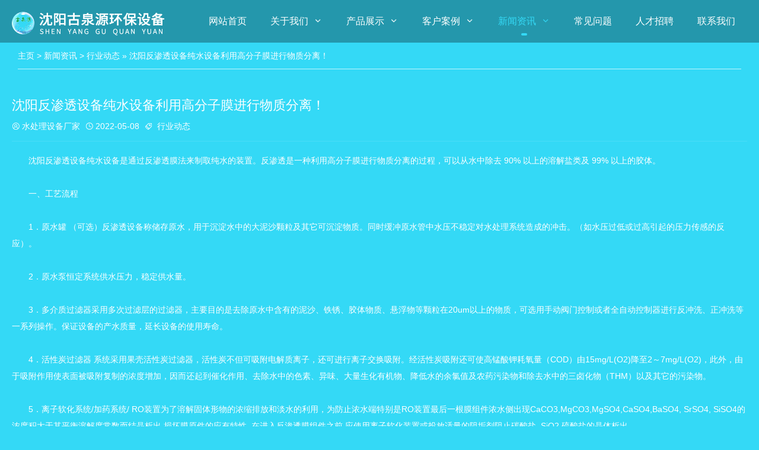

--- FILE ---
content_type: text/html
request_url: https://www.gqy-china.com/qingxuenews/hangye/442.html
body_size: 7445
content:
<!DOCTYPE html>
<html lang="zh-CN">
<head>
<meta charset="UTF-8"/>
<meta http-equiv="Cache-Control" content="no-transform"/>
<meta http-equiv="Content-Language" content="zh-CN" />
<meta name="viewport" content="width=device-width, user-scalable=no, initial-scale=1.0, maximum-scale=1.0, minimum-scale=1.0">
<title>沈阳反渗透设备纯水设备利用高分子膜进行物质分离！_沈阳古泉源环保设备有限公司</title>
<meta name="keywords" content="沈阳反渗透设备纯水设备" />
<meta name="description" content="沈阳反渗透设备纯水设备是通过反渗透膜法来制取纯水的装置。反渗透是一种利用高分子膜进行物质分离的过程，可以从水中除去 90% 以上的溶解盐类及 99% 以上的胶体。" />
<link rel="stylesheet" rev="stylesheet" href="/skin/css/style.css" type="text/css" media="all"/>

</head>
<body id="umBody">
<header class="header noOpaque">
  <div id="navBox" class="header-nav menu" data-type="index" >
    <div class="container">
      <div class="logobox">
        <h1 class="logo"> <a href="/index.html" title="沈阳古泉源环保设备有限公司" ><img class="logoa" src="/skin/images/logob.png" alt="沈阳古泉源环保设备有限公司"><img class="logob" src="/skin/images/logob.png" alt="沈阳古泉源环保设备有限公司"></a></h1>
      </div>
      
      <ul class="navbar">
        <li><a href="/">网站首页</a></li>
                <li class=''><a href="/about/">关于我们</a>
						<i class="iconfont">&#xe629;</i>
			<ul>
								<li><a href="/about/jianjie/">企业简介</a></li>
								<li><a href="/about/huanjing/">企业文化</a></li>
								<li><a href="/about/shfw/">售后服务</a></li>
							</ul>
			         </li>
                <li class=''><a href="/chanpin/">产品展示</a>
						<i class="iconfont">&#xe629;</i>
			<ul>
								<li><a href="/chanpin/lvliao/">滤料</a></li>
								<li><a href="/chanpin/guanti/">罐体</a></li>
								<li><a href="/chanpin/shuichulishebei/">水处理设备</a></li>
								<li><a href="/chanpin/shuixiang/">水箱</a></li>
								<li><a href="/chanpin/kongzhifa/">控制阀</a></li>
								<li><a href="/chanpin/jiayongjingshuiqi/">家用净水器</a></li>
								<li><a href="/chanpin/lvxin/">耗材</a></li>
								<li><a href="/chanpin/shuibeng/">水泵</a></li>
								<li><a href="/chanpin/yiqiyibiao/">仪器仪表</a></li>
								<li><a href="/chanpin/peijian/">配件</a></li>
								<li><a href="/chanpin/kaimubigualu/">凯姆壁挂炉</a></li>
							</ul>
			         </li>
                <li class=''><a href="/anli/">客户案例</a>
						<i class="iconfont">&#xe629;</i>
			<ul>
								<li><a href="/anli/fstal/">反渗透案例</a></li>
								<li><a href="/anli/wsclal/">污水处理案例</a></li>
								<li><a href="/anli/ctmal/">除铁锰案例</a></li>
								<li><a href="/anli/rhsal/">软化水案例</a></li>
								<li><a href="/anli/qtsl/">其他案例</a></li>
							</ul>
			         </li>
                <li class=' active'><a href="/qingxuenews/">新闻资讯</a>
						<i class="iconfont">&#xe629;</i>
			<ul>
								<li><a href="/qingxuenews/news/">公司新闻</a></li>
								<li><a href="/qingxuenews/hangye/">行业动态</a></li>
								<li><a href="/qingxuenews/cjwt/">常见问题</a></li>
							</ul>
			         </li>
                <li class=''><a href="/html/changjianwenti/">常见问题</a>
			        </li>
                <li class=''><a href="/rencaizhaopin/">人才招聘</a>
			        </li>
                <li class=''><a href="/contact/">联系我们</a>
			        </li>
              </ul>
    </div>
  </div>
  
  <div class="moble"> <a class="moble-bars" id="btn-bars"><i class="fa iconfont">&#xe610;</i></a></div>
</header>
<div class="breadcrumb"> <i class="fa fa-home"></i> <a href="/">主页</a> &gt; <a href="https://www.gqy-china.com/qingxuenews/">新闻资讯</a> &gt; <a href="https://www.gqy-china.com/qingxuenews/hangye/">行业动态</a> &raquo;  沈阳反渗透设备纯水设备利用高分子膜进行物质分离！</div>
<div class="container">
  <div class="main w1200">
    <div class="article w1">
      <div class="article-box">
        <header class="article-top">
          <h1 class="article-tit">沈阳反渗透设备纯水设备利用高分子膜进行物质分离！</h1>
          <div class="article-mt"> <span><a href="https://www.gqy-china.com/"><i class='iconfont'>&#xe61b;</i>水处理设备厂家</a></span> <span><i class='iconfont'>&#xe62c;</i>2022-05-08</span> <span><i class='iconfont'>&#xe794;</i> <a href="https://www.gqy-china.com/qingxuenews/hangye/" rel="category tag">行业动态</a></span> </div>
        </header>
        <article class="article-main"><p style="text-indent: 2em;">沈阳反渗透设备纯水设备是通过反渗透膜法来制取纯水的装置。反渗透是一种利用高分子膜进行物质分离的过程，可以从水中除去 90% 以上的溶解盐类及 99% 以上的胶体。</p><p><br/></p><p style="text-indent: 2em;">一、工艺流程</p><p><br/></p><p style="text-indent: 2em;">1．原水罐 （可选）反渗透设备称储存原水，用于沉淀水中的大泥沙颗粒及其它可沉淀物质。同时缓冲原水管中水压不稳定对水处理系统造成的冲击。（如水压过低或过高引起的压力传感的反应）。</p><p><br/></p><p style="text-indent: 2em;">2．原水泵恒定系统供水压力，稳定供水量。</p><p><br/></p><p style="text-indent: 2em;">3．多介质过滤器采用多次过滤层的过滤器，主要目的是去除原水中含有的泥沙、铁锈、胶体物质、悬浮物等颗粒在20um以上的物质，可选用手动阀门控制或者全自动控制器进行反冲洗、正冲洗等一系列操作。保证设备的产水质量，延长设备的使用寿命。</p><p><br/></p><p style="text-indent: 2em;">4．活性炭过滤器 系统采用果壳活性炭过滤器，活性炭不但可吸附电解质离子，还可进行离子交换吸附。经活性炭吸附还可使高锰酸钾耗氧量（COD）由15mg/L(O2)降至2～7mg/L(O2)，此外，由于吸附作用使表面被吸附复制的浓度增加，因而还起到催化作用、去除水中的色素、异味、大量生化有机物、降低水的余氯值及农药污染物和除去水中的三卤化物（THM）以及其它的污染物。</p><p><br/></p><p style="text-indent: 2em;">5．离子软化系统/加药系统/ RO装置为了溶解固体形物的浓缩排放和淡水的利用，为防止浓水端特别是RO装置最后一根膜组件浓水侧出现CaCO3,MgCO3,MgSO4,CaSO4,BaSO4, SrSO4, SiSO4的浓度积大于其平衡溶解度常数而结晶析出,损坏膜原件的应有特性 ,在进入反渗透膜组件之前,应使用离子软化装置或投放适量的阻垢剂阻止碳酸盐, SiO2,硫酸盐的晶体析出.</p><p><br/></p><p style="text-indent: 2em;">6．精密过滤器对进水中残留的悬浮物、非曲直粒物及胶体等物质去除，使RO系统等后续设备运行更安全、更可靠。滤芯为5um熔喷滤芯、目的防止上级过滤单元，漏掉的大于5um的杂质除去。防止进入反渗透装置损坏膜的表面，从而损坏膜的脱盐性能。</p><p style="text-align: center;"><img src="/uploadfile/202205/b5e787d6bc9368a.jpg"/></p><p style="text-indent: 2em;">二、系统特点</p><p><br/></p><p style="text-indent: 2em;">1:脱盐率高、运行压力低的超低压卷式复合反渗透膜、产水水质优良，运行成本低廉，使用寿命长;</p><p><br/></p><p style="text-indent: 2em;">2:高效率、低噪音、品质优良的高压泵;</p><p><br/></p><p style="text-indent: 2em;">3:在线产品水电导率仪可随时监测水质情况;</p><p><br/></p><p style="text-indent: 2em;">4:产品水、浓水各设有流量计，以监测系统出水量及回收率;</p><p><br/></p><p style="text-indent: 2em;">5:精滤器前后压力表、反渗透膜前后压表可连续监测反渗透膜及精滤器压差，提示何时需要清洗或更换;</p><p><br/></p><p style="text-indent: 2em;">6:高压开关保护反渗透膜不会因压力过高而损坏;</p><p><br/></p><p style="text-indent: 2em;">7:低压开关保护高压泵不会因供水停止而损坏;</p><p><br/></p><p style="text-indent: 2em;">8:不锈钢调节阀随时调节出水量及系统回收率;</p><p><br/></p><p style="text-indent: 2em;">9:标准程序自动控制系统，降低膜污染速度，延长膜的使用寿命、保证系统出水水质稳定可靠;</p><p><br/></p><p style="text-indent: 2em;">三、运行参数</p><p><br/></p><p style="text-indent: 2em;">产水量：0.5m3/H-100m3/H;</p><p><br/></p><p style="text-indent: 2em;">出水电阻率：0.5-15MΩ·cm;</p><p><br/></p><p style="text-indent: 2em;">回收率：75%;</p><p><br/></p><p style="text-indent: 2em;">操作压力：0.6Pa-1.5Mpa};</p><p><br/></p><p style="text-indent: 2em;">1.反渗透装置是用足够的压力使溶液中的溶剂（一般是水）通过反渗透膜（或称半透膜）而分离出来，因为这个过程和自然渗透的方向相反，因此称为反渗透。 反渗透法能适应各类含盐量的原水，尤其是在高含盐量的水处理工程中，能获得很好的技术经济效益。反渗透法的脱盐率提高，回收率高，运行稳定，占地面积小，操作简便，反渗透设备在除盐的同时，也将大部分细菌、胶体及大分子量的有机物去除。</p><p><br/></p><p style="text-indent: 2em;">2．臭氧杀菌器（可选） 杀灭由二次污染产生的细菌彻底保证成品水的卫生指标. 反渗透纯水设备主要用途</p><p><br/></p><p style="text-indent: 2em;">四、单级反渗透纯水系统与双级反渗透系统的区别</p><p><br/></p><p style="text-indent: 2em;">1、单级反渗透设备和双极反渗透设备在外观上的区别，单机反渗透设备设有一个立式泵，而双极反渗透设备设有两个立式泵。</p><p><br/></p><p style="text-indent: 2em;">2、在系统上的区别，单级反渗透设备是经过一次渗透膜分离技术将水中的一些物质去除的设备。</p><p><br/></p><p style="text-indent: 2em;">3、反渗透设备的单级和双级主要是从工艺流程区别的。</p><p><br/></p><p style="text-indent: 2em;">单级反渗透设备又称为一级反渗透设备，就是原水经过预处理系统、精密过滤器,通过高压泵将原水送至反渗透装置直接产出产品水称为单级反渗透。</p><p><br/></p><p style="text-indent: 2em;">双级反渗透设备又称为二级反渗透，原水加压送至预处理系统粗过滤，再进入精密过滤器过滤后，通过一级高压泵加压送至一级反渗透系统，该系统产出的水再由二级高压泵加压送至二级反渗透系统，生产出产品水，称为双级反渗透。</p><p><br/></p><p style="text-indent: 2em;">4、两级RO系统产水的电导率&lt;10 μs/cm，SiO2含量&lt;500 μg/L，TOC&lt;50 μg/L。</p><p><br/></p><p style="text-indent: 2em;">双级反渗透纯水系统根据不同的源水水质采用不同的工艺。一般自来水经一级反渗透系统处理后，产水电导率&lt;10-20μS/cm，经二级反渗透系统后产水电导率&lt;5μS/cm甚至更低，在反渗透纯水系统设备后辅以离子交换设备或EDI设备可以制备超纯水，使电阻率高达18兆欧姆.厘米)。 反渗透膜老化或受污染后，产水质量会下降。</p><p><br/></p><p style="text-indent: 2em;">五、如何选择反渗透纯水系统设备</p><p><br/></p><p style="text-indent: 2em;">目前市场上反渗透纯水设备价格价格不一，质量参差不齐，客户在选用纯水设备时候应该从以下几个方面入手：</p><p><br/></p><p style="text-indent: 2em;">1、看品牌</p><p><br/></p><p style="text-indent: 2em;">品牌是实力的象征，这个毋庸置疑。同时也有售后方面的保障。讲一个之前的案例，我们这边曾接待过一个珠海生产线路板客户咨询，客户反映购买的反渗透设备在半年期间坏了4、5次，厂家只给维护了两次就没管了，后来我们技术人员维护时发现，这套反渗透设备都是使用一些不知名的零部件组装的，性能没有保障，所以用户在购买时一定要注意下是否为知名品牌生产的零部件，如反渗透膜市场上常见的知名品牌有海德能、澳维与陶氏等。</p><p><br/></p><p style="text-indent: 2em;">2、看价格</p><p><br/></p><p style="text-indent: 2em;">很多客户一上来咨询就会先问反渗透设备的价格或者是报价，这里要注意的是很多专业定制的厂家都会先要求客户先做出水质检测报告，然后才会根据水质检测报告和用水水质需求来制定设计方案并给出报价的。价格受工艺决定。所以购买设备千万不要贪图便宜，价格降低必然会在用材上去节省成本，而无法达到有效的保障。</p><p><br/></p><p style="text-indent: 2em;">3、看服务</p><p><br/></p><p style="text-indent: 2em;">这里优先考虑响应应答速度和售后服务，一般来说只要厂家是有品牌的，价格也比较合理就没问题，着重考虑服务方面，良好的售后服务能保证设备系统的稳定性，保证正常的生产需要。</p></article>
        <div class="bdshare">
          <div class="bdsharebuttonbox iconfont" data-tag="share_1"> <a class="bds_weixin" data-cmd="weixin"></a> <a class="bds_sqq" data-cmd="sqq"></a> <a class="bds_qzone" data-cmd="qzone"></a> <a class="bds_tsina" data-cmd="tsina"></a> <a class="bds_tqq" data-cmd="tqq"></a> <a class="bds_more" data-cmd="more"></a> </div>
          <script>
	window._bd_share_config = {common : {bdText : '沈阳反渗透设备纯水设备利用高分子膜进行物质分离！',bdDesc : '...',bdUrl : '',bdPic : ''},share : [{"bdSize" : 16}]}
	with(document)0[(getElementsByTagName('head')[0]||body).appendChild(createElement('script')).src='https://bdimg.share.baidu.com/static/api/js/share.js?cdnversion='+~(-new Date()/36e5)];
</script></div>
        <div class="post-nav">
          <div class="post-prev">上一篇：<a href="/qingxuenews/hangye/440.html">水处理设备厂家关于四种常见水处理设备的讲解</a></div>
          <div class="post-next">下一篇：<a href="/qingxuenews/hangye/443.html">购买水处理设备应该注意什么</a></div>
        </div>
      </div>
      <div class="post relates imgRel">
        <div class="title">
          <h3>猜你喜欢</h3>
        </div>
        <div class="PostShow">
          <ul class="slider3">
                        <li>
              <div class="post-img loading"> <a class="pic float-left" href="/qingxuenews/hangye/623.html" title="鞍山软化水设备：多样化产品与服务，满足不同用水需求" rel="bookmark">
                <div class="msk"></div>
                <i class="fa fa-search"></i> <img class="b-lazy" src="/uploadfile/ueditor/image/202503/17408156182822b9.jpg" data-src="/uploadfile/ueditor/image/202503/17408156182822b9.jpg" alt="鞍山软化水设备：多样化产品与服务，满足不同用水需求" style="width:100%;"/> </a> </div>
              <h4><a href="/qingxuenews/hangye/623.html" title="鞍山软化水设备：多样化产品与服务，满足不同用水需求">鞍山软化水设备：多样化产品与服务，满足不同用水需求</a></h4>
              <i> 鞍山软化水设备产品与服务丰富多样，能够满足不同行业和客户的用...</i> </li>
                        <li>
              <div class="post-img loading"> <a class="pic float-left" href="/qingxuenews/news/622.html" title="沈阳软化水设备厂家解析：常见软化水设备类型及应用" rel="bookmark">
                <div class="msk"></div>
                <i class="fa fa-search"></i> <img class="b-lazy" src="/uploadfile/202503/5ececf16efc6d25.jpg" data-src="/uploadfile/202503/5ececf16efc6d25.jpg" alt="沈阳软化水设备厂家解析：常见软化水设备类型及应用" style="width:100%;"/> </a> </div>
              <h4><a href="/qingxuenews/news/622.html" title="沈阳软化水设备厂家解析：常见软化水设备类型及应用">沈阳软化水设备厂家解析：常见软化水设备类型及应用</a></h4>
              <i> 沈阳软化水设备厂家提供的软化水设备类型多样，能够满足不同用户...</i> </li>
                        <li>
              <div class="post-img loading"> <a class="pic float-left" href="/qingxuenews/cjwt/621.html" title="水处理设备安装流程全解：从规划到验收的关键步骤" rel="bookmark">
                <div class="msk"></div>
                <i class="fa fa-search"></i> <img class="b-lazy" src="/uploadfile/202503/1aa20ba4251f6f6.jpg" data-src="/uploadfile/202503/1aa20ba4251f6f6.jpg" alt="水处理设备安装流程全解：从规划到验收的关键步骤" style="width:100%;"/> </a> </div>
              <h4><a href="/qingxuenews/cjwt/621.html" title="水处理设备安装流程全解：从规划到验收的关键步骤">水处理设备安装流程全解：从规划到验收的关键步骤</a></h4>
              <i> 水处理设备安装流程包括前期规划、现场施工、调试和验收等环节。...</i> </li>
                        <li>
              <div class="post-img loading"> <a class="pic float-left" href="/qingxuenews/hangye/619.html" title="本溪反渗透水处理设备厂家：常见流程解析与应用" rel="bookmark">
                <div class="msk"></div>
                <i class="fa fa-search"></i> <img class="b-lazy" src="/uploadfile/202503/fe91e33f01c17dd.jpg" data-src="/uploadfile/202503/fe91e33f01c17dd.jpg" alt="本溪反渗透水处理设备厂家：常见流程解析与应用" style="width:100%;"/> </a> </div>
              <h4><a href="/qingxuenews/hangye/619.html" title="本溪反渗透水处理设备厂家：常见流程解析与应用">本溪反渗透水处理设备厂家：常见流程解析与应用</a></h4>
              <i> 本溪反渗透水处理设备厂家众多，提供的设备和服务满足不同行业和...</i> </li>
                      </ul>
        </div>
      </div>
    </div>
  </div>
</div>
<footer class="footer">
  <div class="footer-text">
   <p>沈阳古泉源环保设备有限公司备案：<a href="https://beian.miit.gov.cn/" target="_blank">辽ICP备13006685号-1</a>
     中国辽宁沈阳反渗透纯净水设备链接：
        <a href="https://www.gqy-china.com/lnscl/shenyang/" target="_blank">沈阳水处理设备</a> | <a href="https://www.jibaitu.com/" target="_blank">沈阳电路板焊接</a> | <a href="https://www.gqy-china.com/lnscl/" target="_blank">辽宁水处理设备</a> | <a href="https://www.gqy-china.com/jlscl/changchun/" target="_blank">长春水处理设备</a> | <a href="https://www.gqy-china.com/jlscl/" target="_blank">吉林水处理设备</a> | <a href="https://www.gqy-china.com/nmgscl/huhehaote/" target="_blank">呼和浩特水处理设备</a> | <a href="https://www.gqy-china.com/nmgscl/" target="_blank">内蒙古水处理设备</a> | <a href="https://www.gqy-china.com/hljscl/haerbin/" target="_blank">哈尔滨水处理设备</a> | <a href="https://www.gqy-china.com/hljscl/" target="_blank">黑龙江水处理设备</a> | <a href="https://www.yiqinjiance.com/" target="_blank">沈阳环境检测</a> | <a href="https://www.3mjsjhq.com/" target="_blank">矿泉水生产设备</a> | <a href="https://www.jxjszs.com/" target="_blank">沈阳脚手架租赁</a> | <a href="https://b2b.baidu.com/m/shop?xzhid=36026820&name=%E6%B2%88%E9%98%B3%E5%8F%A4%E6%B3%89%E6%BA%90%E7%8E%AF%E4%BF%9D%E8%AE%BE%E5%A4%87%E6%9C%89%E9%99%90%E5%85%AC%E5%8F%B8" target="_blank">水处理设备爱采购</a> | <a href="https://www.xgyhkj.com/" target="_blank">配制酒产品研发</a> | <a href="http://www.lnwljm.com/" target="_blank">主题餐厅合作伙伴</a> | <a href="https://www.bxfdswkjyxgs.com/" target="_blank">沈阳设备喷漆翻新</a> |     </p>
	<p><span>古泉源环保，专业的水处理一体化设备厂家，15年专注环保设备的研发与智造！</span> <a href="https://www.gqy-china.com/sitemap.txt" target="_blank">水处理设备百度地图</a> <a href="https://www.gqy-china.com/sitemap.xml" target="_blank">反渗透水处理设备谷歌地图</a> 白帽优化网提供建站技术支持：135-2167-6007</p>
	<p>水处理设备厂家网站图版文字视频这类版权声明：古泉源无法鉴别所上传图片文字视频等知识版权，如果涉猎侵犯版权或违法内容，请及时通知联系普法志愿服务网平台法务400-039-6198，官方将在第一时间及时删除!</p>
  </div>
</footer>
<div class="lfooter">
	<a href="tel:18809887777">
		<p>一键拨号：18809887777</p>
    </a>
</div>
<script src="/skin/js/jquery.min.js" type="text/javascript"></script>
<script src="/skin/js/lib.js"></script> 
<script src="/skin/js/function.js"></script> 
<script src="/skin/js/style.js"></script></body>
</html>

--- FILE ---
content_type: text/css
request_url: https://www.gqy-china.com/skin/css/htmleaf-demo.css
body_size: 6581
content:
@font-face {
	font-family: 'icomoon';
	src:url('../fonts/icomoon.eot?rretjt');
	src:url('../fonts/icomoon.eot?#iefixrretjt') format('embedded-opentype'),
		url('../fonts/icomoon.woff?rretjt') format('woff'),
		url('../fonts/icomoon.ttf?rretjt') format('truetype'),
		url('../fonts/icomoon.svg?rretjt#icomoon') format('svg');
	font-weight: normal;
	font-style: normal;
}

[class^="icon-"], [class*=" icon-"] {
	font-family: 'icomoon';
	speak: none;
	font-style: normal;
	font-weight: normal;
	font-variant: normal;
	text-transform: none;
	line-height: 1;

	/* Better Font Rendering =========== */
	-webkit-font-smoothing: antialiased;
	-moz-osx-font-smoothing: grayscale;
}

body, html { font-size: 100%; 	padding: 0; margin: 0;}

/* Reset */
*,
*:after,
*:before {
	-webkit-box-sizing: border-box;
	-moz-box-sizing: border-box;
	box-sizing: border-box;
}

/* Clearfix hack by Nicolas Gallagher: http://nicolasgallagher.com/micro-clearfix-hack/ */
.clearfix:before,
.clearfix:after {
	content: " ";
	display: table;
}

.clearfix:after {
	clear: both;
}

body{
	color: #fff;
	font-weight: 500;
	font-size: 1.05em;
	font-family: "Microsoft YaHei","宋体","Segoe UI", "Lucida Grande", Helvetica, Arial,sans-serif, FreeSans, Arimo;
}
a{color: #2fa0ec;text-decoration: none;outline: none;}
a:hover,a:focus{color:#74777b;}

.htmleaf-container{
	margin: 0 auto;
}

.bgcolor-1 { background: #f0efee; }
.bgcolor-2 { background: #f9f9f9; }
.bgcolor-3 { background: #e8e8e8; }/*light grey*/
.bgcolor-4 { background: #2f3238; color: #fff; }/*Dark grey*/
.bgcolor-5 { background: #df6659; color: #521e18; }/*pink1*/
.bgcolor-6 { background: #2fa8ec; }/*sky blue*/
.bgcolor-7 { background: #d0d6d6; }/*White tea*/
.bgcolor-8 { background: #3d4444; color: #fff; }/*Dark grey2*/
.bgcolor-9 { background: #ef3f52; color: #fff;}/*pink2*/
.bgcolor-10{ background: #64448f; color: #fff;}/*Violet*/
.bgcolor-11{ background: #3755ad; color: #fff;}/*dark blue*/
.bgcolor-12{ background: #3498DB; color: #fff;}/*light blue*/
.bgcolor-20{ background: #494A5F;color: #D5D6E2;}
/* Header */
.htmleaf-header{
	padding: 1em 190px 1em;
	letter-spacing: -1px;
	text-align: center;
	background: #66677c;
}
.htmleaf-header h1 {
	color: #D5D6E2;
	font-weight: 600;
	font-size: 2em;
	line-height: 1;
	margin-bottom: 0;
	font-family: "Microsoft YaHei","宋体","Segoe UI", "Lucida Grande", Helvetica, Arial,sans-serif, FreeSans, Arimo;
}
.htmleaf-header h1 span {
	font-family: "Microsoft YaHei","宋体","Segoe UI", "Lucida Grande", Helvetica, Arial,sans-serif, FreeSans, Arimo;
	display: block;
	font-size: 60%;
	font-weight: 400;
	padding: 0.8em 0 0.5em 0;
	color: #c3c8cd;
}
/*nav*/
.htmleaf-demo a{color: #fff;text-decoration: none;}
.htmleaf-demo{width: 100%;padding-bottom: 1.2em;}
.htmleaf-demo a{display: inline-block;margin: 0.5em;padding: 0.6em 1em;border: 3px solid #fff;font-weight: 700;}
.htmleaf-demo a:hover{opacity: 0.6;}
.htmleaf-demo a.current{background:#1d7db1;color: #fff; }
/* Top Navigation Style */
.htmleaf-links {
	position: relative;
	display: inline-block;
	white-space: nowrap;
	font-size: 1.5em;
	text-align: center;
}

.htmleaf-links::after {
	position: absolute;
	top: 0;
	left: 50%;
	margin-left: -1px;
	width: 2px;
	height: 100%;
	background: #dbdbdb;
	content: '';
	-webkit-transform: rotate3d(0,0,1,22.5deg);
	transform: rotate3d(0,0,1,22.5deg);
}

.htmleaf-icon {
	display: inline-block;
	margin: 0.5em;
	padding: 0em 0;
	width: 1.5em;
	text-decoration: none;
}

.htmleaf-icon span {
	display: none;
}

.htmleaf-icon:before {
	margin: 0 5px;
	text-transform: none;
	font-weight: normal;
	font-style: normal;
	font-variant: normal;
	font-family: 'icomoon';
	line-height: 1;
	speak: none;
	-webkit-font-smoothing: antialiased;
}
/* footer */
.htmleaf-footer{width: 100%;padding-top: 10px;}
.htmleaf-small{font-size: 0.8em;}
.center{text-align: center;}
/****/
.related {
	color: #fff;
	background: #494A5F;
	text-align: center;
	font-size: 1.25em;
	padding: 0.5em 0;
	overflow: hidden;
}

.related > a {
	vertical-align: top;
	width: calc(100% - 20px);
	max-width: 340px;
	display: inline-block;
	text-align: center;
	margin: 20px 10px;
	padding: 25px;
	font-family: "Microsoft YaHei","宋体","Segoe UI", "Lucida Grande", Helvetica, Arial,sans-serif, FreeSans, Arimo;
}
.related a {
	display: inline-block;
	text-align: left;
	margin: 20px auto;
	padding: 10px 20px;
	opacity: 0.8;
	-webkit-transition: opacity 0.3s;
	transition: opacity 0.3s;
	-webkit-backface-visibility: hidden;
}

.related a:hover,
.related a:active {
	opacity: 1;
}

.related a img {
	max-width: 100%;
	opacity: 0.8;
	border-radius: 4px;
}
.related a:hover img,
.related a:active img {
	opacity: 1;
}
.related h3{font-family: "Microsoft YaHei", sans-serif;}
.related a h3 {
	font-weight: 300;
	margin-top: 0.15em;
	color: #fff;
}
/* icomoon */
.icon-htmleaf-home-outline:before {
	content: "\e5000";
}

.icon-htmleaf-arrow-forward-outline:before {
	content: "\e5001";
}

@media screen and (max-width: 50em) {
	.htmleaf-header {
		padding: 3em 10% 4em;
	}
	.htmleaf-header h1 {
        font-size:2em;
    }
}


@media screen and (max-width: 40em) {
	.htmleaf-header h1 {
		font-size: 1.5em;
	}
}

@media screen and (max-width: 30em) {
    .htmleaf-header h1 {
        font-size:1.2em;
    }
}
.links{
	    	padding: 8px;
	    	background-color: #52b529;
	    	margin: 5px;
	    	-webkit-transition: all 1s;
	    	-o-transition: all 1s;
	    	transition: all 1s;
	    }
	    .links a{
	    	color: #fff;
	    	display: inline-block;
	    	width: 100%;
	    	height: 100%;
	    	text-decoration: none;
	    }
	    .links:hover{
		background-color: #1e824c;
	    }
	    .current{
	    	background-color: #22a7f0;
	    }
	     .swiper-container {
	        width: 100%;
	       /*height: 350px;*/
	        margin-left: auto;
	        margin-right: auto;
	        margin-top: 20px;
	        margin-bottom: 20px;
	    }
	    .swiper-slide {
	        text-align: center;
	        font-size: 18px;
	        background: #fff;

	        /* Center slide text vertically */
	        display: -webkit-box;
	        display: -ms-flexbox;
	        display: -webkit-flex;
	        display: flex;
	        -webkit-box-pack: center;
	        -ms-flex-pack: center;
	        -webkit-justify-content: center;
	        justify-content: center;
	        -webkit-box-align: center;
	        -ms-flex-align: center;
	        -webkit-align-items: center;
	        align-items: center;
	    }

--- FILE ---
content_type: application/javascript
request_url: https://www.gqy-china.com/skin/js/style.js
body_size: -28
content:
$(document).ready(function(){
	$(".searsele").change(function(){
		$('#srarch').val($(this).val())
	});
})